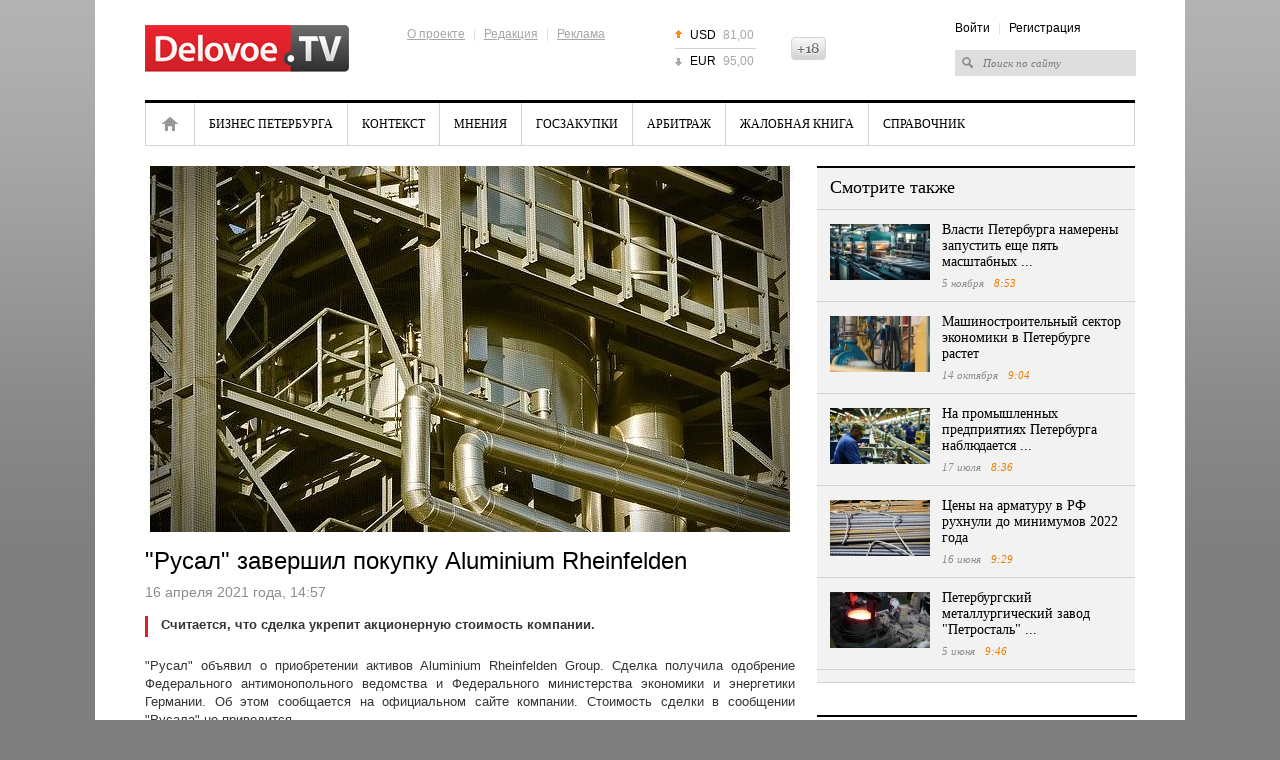

--- FILE ---
content_type: text/html; charset=UTF-8
request_url: https://delovoe.tv/event/_Rusal_zavershil_pokupku_Aluminium_Rheinfelden/
body_size: 7244
content:










<!DOCTYPE html>
<html lang="ru">
<head>
    <meta http-equiv="Content-Type" content="text/html; charset=utf-8" />
    <title>&quot;Русал&quot; завершил покупку Aluminium Rheinfelden</title>
    <meta name="description" content="Считается, что сделка укрепит акционерную стоимость компании." />
    <meta name="keywords" content="промышленность, русал, торговая сделка" />

    <meta name="viewport" content="width=device-width, initial-scale=1, maximum-scale=1, minimal-ui">
    <meta http-equiv="X-UA-Compatible" content="IE=edge">
    <meta name="imagetoolbar" content="no">
    <meta name="msthemecompatible" content="no">
    <meta name="cleartype" content="on">
    <meta name="HandheldFriendly" content="True">
    <meta name="format-detection" content="telephone=no">
    <meta name="format-detection" content="address=no">
    <meta name="google" value="notranslate">
    <meta name="theme-color" content="#ffffff">
    <meta name="apple-mobile-web-app-capable" content="yes">
    <meta name="apple-mobile-web-app-status-bar-style" content="black-translucent">

    <meta name="Date" content="Sat, 15 Nov 2025 15:42:09 GMT" />
    <meta name="yandex-verification" content="5e989a02dbc2c6e1" />
    <meta name="google-site-verification" content="jhKo-gBHY1P7yZkYw7DrG2YujRwIN68S-kIQKSJRvLE" />
    <meta http-equiv="pragma" content="no-cache" />
    <meta http-equiv="expires" content="0" />
    <meta property="fb:app_id" content="1004563872961781">

    
<meta property="og:title" content="&quot;Русал&quot; завершил покупку Aluminium Rheinfelden" />

<meta property="og:url" content="https://delovoe.tv/event/_Rusal_zavershil_pokupku_Aluminium_Rheinfelden/" />

<meta property="og:image" content="http://static.piter.tv/images/news_photos/O2wI3GwSj6qKOQ5ELfSTIrIE1Pk816rk.jpg" />

<meta property="og:image:secure_url" content="https://static.piter.tv/images/news_photos/O2wI3GwSj6qKOQ5ELfSTIrIE1Pk816rk.jpg" />

<meta property="og:description" content="Считается, что сделка укрепит акционерную стоимость компании." />

<meta property="ya:ovs:content_id" content="https://delovoe.tv/event/_Rusal_zavershil_pokupku_Aluminium_Rheinfelden/" />

<meta property="ya:ovs:category" content="Новости России и мира,Экономика России" />

<meta property="og:type" content="article" />

    

    <link rel="shortcut icon" href="https://delovoe.tv/delo_favicon.ico" type="image/x-icon" />
    <link rel="icon" href="https://delovoe.tv/delo_favicon.ico" type="image/x-icon" />

    <link rel="alternate" type="application/rss+xml" title="RSS" href="https://delovoe.tv/rss/" />
    <link href="https://static.piter.tv/css/dtv/fe_css/reset_6468.css" rel="stylesheet" type="text/css" />
    <link href="https://static.piter.tv/css/dtv/fe_css/global_6468.css" rel="stylesheet" type="text/css" />
    <link href="https://static.piter.tv/css/dtv/fe_css/innerpage_6468.css" rel="stylesheet" type="text/css" />
    <link href="https://static.piter.tv/css/dtv/fe_css/layers_6468.css" rel="stylesheet" type="text/css" />
    <link href="https://static.piter.tv/css/dtv/fe_css/reference_6468.css" rel="stylesheet" type="text/css" />
    <link href="https://static.piter.tv/css/dtv/fe_css/videoconf_6468.css" rel="stylesheet" type="text/css" />
    <link href="https://static.piter.tv/css/dtv/fe_css/staticpage_6468.css" rel="stylesheet" type="text/css" />
    <link href="https://static.piter.tv/css/dtv/fe_css/mobile_6468.css" rel="stylesheet" type="text/css" />
	<script async src="https://static.piter.tv/jscript/ims.js"></script>
    <script language="javascript" src="http://userapi.com/js/api/openapi.js?20" type="text/javascript"></script>
<script language="javascript" src="http://vkontakte.ru/js/api/share.js?10" type="text/javascript"></script>
<script language="javascript" src="http://stg.odnoklassniki.ru/share/odkl_share.js" type="text/javascript"></script>
<script language="javascript" src="/inc/lib/ckeditor/ckeditor.js" type="text/javascript"></script>
<script language="javascript" src="//static.piter.tv/jscript/jquery-1.8.3.min_6468.js" type="text/javascript"></script>
<script language="javascript" src="//static.piter.tv/jscript/jquery.event.drag-1.5_6468.js" type="text/javascript"></script>
<script language="javascript" src="//static.piter.tv/jscript/v2/loader_6468.js" type="text/javascript"></script>
<script language="javascript" src="//static.piter.tv/jscript/dtv/jQueryCycle_6468.js" type="text/javascript"></script>
<script language="javascript" src="//static.piter.tv/jscript/dtv/slide_init_6468.js" type="text/javascript"></script>
<script language="javascript" src="//static.piter.tv/jscript/func_6468.js" type="text/javascript"></script>
<script language="javascript" src="//static.piter.tv/jscript/dtv/mobile_6468.js" type="text/javascript"></script>

</head>
<body>
<div >

<div class="layout">
    
    
    <div class="wrapper">
        <div class="header">
            <a href="https://delovoe.tv" class="logo"><img src="https://static.piter.tv/img/dtv/images/delovoe-logo.png" alt="Delovoe.TV" width="204" height="47" /></a>
            <div class="info-menu">
                <div class="f-menu">
                    <a href="https://delovoe.tv/pages/about_us/">О проекте</a> |
                    <a href="https://delovoe.tv/pages/contacts/">Редакция</a> |
                    <a href="https://delovoe.tv/price_list/">Реклама</a>
                </div>
            </div>
            
<ul class="currency">
	<li class="up"><span>USD</span> 81,00</li>
	<li class="last down"><span>EUR</span> 95,00</li>
</ul>

            <div class="header18plus" style="height: 23px; overflow: hidden; width: 35px; background: transparent url('//static.piter.tv/img/dtv/images/18icon.png') no-repeat scroll 0px 0px; text-indent: -100px; float: left; margin-top: 37px;" title="Ограничение по возрасту: 18+">18+</div>
            <div class="right-block">
                <div class="info-menu">
<a href="https://delovoe.tv/login/" onclick="window.closeMobileMenu();sendRequest('',{'action':'fe_login_form'});return false;" style="cursor:pointer;">Войти</a> | <a onclick="window.closeMobileMenu();sendRequest('',{'action':'registration','ajax':1}); return false;">Регистрация</a>
</div>
                <form action="https://delovoe.tv/search_result/" method="get" >
                    <input type="text" name="query" value="Поиск по сайту" onfocus="if(this.value=='Поиск по сайту') this.value='';" onblur="if(this.value=='') this.value='Поиск по сайту';" />
                    <input type="hidden" name="sid" value="160106662820676953" />
                </form>
            </div>
            <a href="#" class="menum handler-mobile-menu-open"></a>
        </div>
        <div class="main-menu">
            <div class="main-menu-wrapper">
                <a class="close handler-mobile-menu-close"></a>
                <ul>
                    
<li class="home first"><a href="https://delovoe.tv" title="Главная">Главная</a></li>

                    
<li class=""><a href="https://delovoe.tv/news/4009/" title="Бизнес Петербурга">Бизнес Петербурга</a></li>

                    
<li class=""><a href="https://delovoe.tv/news/Kontekst/" title="Контекст">Контекст</a></li>

                    
<li class=""><a href="https://delovoe.tv/news/3986/" title="Мнения">Мнения</a></li>

                    
<li class=""><a href="https://delovoe.tv/news/4004/" title="Госзакупки">Госзакупки</a></li>

                    
<li class=""><a href="https://delovoe.tv/news/4003/" title="Арбитраж">Арбитраж</a></li>

                    
<li class=""><a href="https://delovoe.tv/news/4008/" title="Жалобная книга">Жалобная книга</a></li>

                    <li class="last"><a href="https://delovoe.tv/reference_catalog/">Справочник</a></li>
                </ul>
                <div class="right-block">
                    <div class="info-menu">
<a href="https://delovoe.tv/login/" onclick="window.closeMobileMenu();sendRequest('',{'action':'fe_login_form'});return false;" style="cursor:pointer;">Войти</a> | <a onclick="window.closeMobileMenu();sendRequest('',{'action':'registration','ajax':1}); return false;">Регистрация</a>
</div>
                    <form action="https://delovoe.tv/search_result/" method="get" >
                        <input type="text" name="query" value="Поиск по сайту" onfocus="if(this.value=='Поиск по сайту') this.value='';" onblur="if(this.value=='') this.value='Поиск по сайту';" />
                        <input type="hidden" name="sid" value="160106662820676953" />
                    </form>
                </div>
            </div>
        </div>
        <div class="contentWrapper">
            









<div class="lColumn">
    <div class="article">
        <div class="player-in">
			
            
<img title="&quot;Русал&quot; завершил покупку Aluminium Rheinfelden" alt="&quot;Русал&quot; завершил покупку Aluminium Rheinfelden" class="main-image" src="https://static.piter.tv/images/news_photos/iCrpyEuRTTHn1OErp3oYRns6fPnelGXm.jpg">

        </div>
        <h1>&quot;Русал&quot; завершил покупку Aluminium Rheinfelden</h1>
        <div class="time">16 апреля 2021 года, 14:57 <span></span></div>
        

        <div class="txt">
            <div class="lead">Считается, что сделка укрепит акционерную стоимость компании.</div>
            <p style="text-align: justify;">&quot;Русал&quot; объявил о приобретении активов Aluminium Rheinfelden Group. Сделка получила одобрение Федерального антимонопольного ведомства и Федерального министерства экономики и энергетики Германии. ‬‬‬‬‬‬‬‬‬‬Об этом сообщается на официальном сайте компании.&nbsp;Стоимость сделки в сообщении &quot;Русала&quot; не приводится.</p>

<p style="text-align: justify;">Планируется, что сделка укрепит&nbsp;позиции российской компании как приоритетного поставщика для международной автомобильной отрасли. В рамках долгосрочной стратегии &quot;Русал&quot; намерен развивать активы Aluminium Rheinfelden и использовать научно-технический потенциал предприятия для внедрения в промышленное производство инновационных решений. Также отмечено, что Aluminium Rheinfelden продолжит выпускать продукцию под собственными запатентованными торговыми марками.</p>

<p style="text-align: justify;">Директор по сбыту и маркетингу &quot;Русал&quot; Роман Андрюшин отметил, что сделка позволит клиентам компании воспользоваться всеми преимуществами бренда алюминия ALLOW, а также новейшими&nbsp;технологиями алюминиевой отрасли, созданными на основе инертного анода.</p>

<p style="text-align: justify;">Как сообщало ранее Delovoe.tv, <a href="https://delovoe.tv/event/_RUSAL_v_2020_godu_sokratil_chistuyu_pribil_na_21_/">&quot;Русал&quot; в 2020 году сократил чистую прибыль на 21%.</a></p>

<p style="text-align: justify;">Фото: Pixabay.com</p>

        </div>
        <div class="date-i date-tags"><ul><li>Теги: </li>
<li><a href='/search_result/?query=%D0%BF%D1%80%D0%BE%D0%BC%D1%8B%D1%88%D0%BB%D0%B5%D0%BD%D0%BD%D0%BE%D1%81%D1%82%D1%8C&type=1'>промышленность</a></li>
, 
<li><a href='/search_result/?query=%D1%80%D1%83%D1%81%D0%B0%D0%BB&type=1'>русал</a></li>
, 
<li><a href='/search_result/?query=%D1%82%D0%BE%D1%80%D0%B3%D0%BE%D0%B2%D0%B0%D1%8F+%D1%81%D0%B4%D0%B5%D0%BB%D0%BA%D0%B0&type=1'>торговая сделка</a></li>
</ul></ul></div>
    </div>
    
<div id="comment_container">
	
<div id="comment_content">
	<div id="comments" class="news-block grey-b comment-form">
		<div class="mh2">Оставить комментарий</div>
		
		<div class="nl-wrapper">
				<textarea name="comment-txt" id="comment_text" cols="99" rows="5"></textarea>
				<a href="" onclick="sendRequest('',{'action':'comment_creation','mod':'static_creation','text':jQuery('#comment_text').val(),'essence_id':'44','entity_id':'436721','per_page':'50','entity_url':'https://delovoe.tv/event/_Rusal_zavershil_pokupku_Aluminium_Rheinfelden/','image_size':'icon','show_full_tree':'0'}); return false;" class="st-button"><span>Отправить</span></a>
		<div class="clear"></div>
		</div>
	</div>
	
</div>

</div>

    <script type="text/javascript" >
        VK.Share.button(
			{
				title:'&quot;Русал&quot; завершил покупку Aluminium Rheinfelden',
				image:'https://static.piter.tv/images/news_photos/O2wI3GwSj6qKOQ5ELfSTIrIE1Pk816rk.jpg'
			},
			{
				type: "custom",
				text: " "
			}
        );
    </script>
    <div class="clear"></div>
    <div class="group_widgets">
        <div class="clear"></div>
    </div>
</div>
<div class="rColumn">
    
<div class="news-block grey-b read-also">
	<div class="mh2">Смотрите также</div>
	<div class="nl-wrapper">
		
<div class="news-item  ">
	
<a href='https://delovoe.tv/event/investproekti_v_spb/' class="pic" title='Власти Петербурга намерены запустить еще пять масштабных ...' onmouseover='preLoadImages(this);' sources='[]' style='width:100px; height:56px;' onclick="this.target='_blank';">
<img style='left: 0; top: 0; position: absolute;' width='100' height='56' src='https://static.piter.tv/images/news_photos/vmGKrs9gIrDr4FaHCqVOfpYgU96pPrHm.webp' alt='Власти Петербурга намерены запустить еще пять масштабных ...' title='Власти Петербурга намерены запустить еще пять масштабных ...'/>
</a>

	<div>
		<div class="mh3">
			<a href="https://delovoe.tv/event/investproekti_v_spb/">Власти Петербурга намерены запустить еще пять масштабных ...</a>
		</div>
		<div class="time">5 ноября <span>8:53</span></div>
	</div>
	<div class="clear"></div>
</div>

<div class="news-item  ">
	
<a href='https://delovoe.tv/event/Mashinostroitelnij_sektor_ekonomiki_spb/' class="pic" title='Машиностроительный сектор экономики в Петербурге растет' onmouseover='preLoadImages(this);' sources='[]' style='width:100px; height:56px;' onclick="this.target='_blank';">
<img style='left: 0; top: 0; position: absolute;' width='100' height='56' src='https://static.piter.tv/images/news_photos/YeccwU5pv01o9BtVSQQaK2KTurgRTPzb.webp' alt='Машиностроительный сектор экономики в Петербурге растет' title='Машиностроительный сектор экономики в Петербурге растет'/>
</a>

	<div>
		<div class="mh3">
			<a href="https://delovoe.tv/event/Mashinostroitelnij_sektor_ekonomiki_spb/">Машиностроительный сектор экономики в Петербурге растет</a>
		</div>
		<div class="time">14 октября <span>9:04</span></div>
	</div>
	<div class="clear"></div>
</div>

<div class="news-item  ">
	
<a href='https://delovoe.tv/event/Deficit_kadrov_v_promishlennosti_spb/' class="pic" title='На промышленных предприятиях Петербурга наблюдается ...' onmouseover='preLoadImages(this);' sources='[]' style='width:100px; height:56px;' onclick="this.target='_blank';">
<img style='left: 0; top: 0; position: absolute;' width='100' height='56' src='https://static.piter.tv/images/news_photos/CCrNqt5QovFDfx9mGVCwyPjHQ4nmHWu5.webp' alt='На промышленных предприятиях Петербурга наблюдается ...' title='На промышленных предприятиях Петербурга наблюдается ...'/>
</a>

	<div>
		<div class="mh3">
			<a href="https://delovoe.tv/event/Deficit_kadrov_v_promishlennosti_spb/">На промышленных предприятиях Петербурга наблюдается ...</a>
		</div>
		<div class="time">17 июля <span>8:36</span></div>
	</div>
	<div class="clear"></div>
</div>

<div class="news-item  ">
	
<a href='https://delovoe.tv/event/Ceni_na_armaturu_v_RF/' class="pic" title='Цены на арматуру в РФ рухнули до минимумов 2022 года' onmouseover='preLoadImages(this);' sources='[]' style='width:100px; height:56px;' onclick="this.target='_blank';">
<img style='left: 0; top: 0; position: absolute;' width='100' height='56' src='https://static.piter.tv/images/news_photos/9gL6KBtKejE9FVGlS4VP5UKw9slsILrs.webp' alt='Цены на арматуру в РФ рухнули до минимумов 2022 года' title='Цены на арматуру в РФ рухнули до минимумов 2022 года'/>
</a>

	<div>
		<div class="mh3">
			<a href="https://delovoe.tv/event/Ceni_na_armaturu_v_RF/">Цены на арматуру в РФ рухнули до минимумов 2022 года</a>
		</div>
		<div class="time">16 июня <span>9:29</span></div>
	</div>
	<div class="clear"></div>
</div>

<div class="news-item  ">
	
<a href='https://delovoe.tv/event/Peterburgskij_metallurgicheskij_zavod_modernizaciya/' class="pic" title='Петербургский металлургический завод &quot;Петросталь&quot; ...' onmouseover='preLoadImages(this);' sources='[]' style='width:100px; height:56px;' onclick="this.target='_blank';">
<img style='left: 0; top: 0; position: absolute;' width='100' height='56' src='https://static.piter.tv/images/news_photos/jcRgk8JGF8DQzr9VgztlDirSNNLwqbM0.webp' alt='Петербургский металлургический завод &quot;Петросталь&quot; ...' title='Петербургский металлургический завод &quot;Петросталь&quot; ...'/>
</a>

	<div>
		<div class="mh3">
			<a href="https://delovoe.tv/event/Peterburgskij_metallurgicheskij_zavod_modernizaciya/">Петербургский металлургический завод &quot;Петросталь&quot; ...</a>
		</div>
		<div class="time">5 июня <span>9:46</span></div>
	</div>
	<div class="clear"></div>
</div>

	</div>
</div>

    
    <div class="header_line"></div>
    
<div class="news-block wo-border main-news-in">
	<div class="mh2">Главные новости</div>
	<div class="nl-wrapper">
	
<div class="news-item">
	
<a href='https://delovoe.tv/event/_Monetnaya_nedelya_CB/' class="pic" title='Жители центральной России принесли на обмен более 22 млн монет на общую сумму 86,2 млн рублей в рамках &quot;Монетной недели&quot; ' onmouseover='preLoadImages(this);' sources='[]' style='width:136px; height:77px;' >
<img style='left: 0; top: 0; position: absolute;' width='136' height='77' src='https://static.piter.tv/images/news_photos/1okOwx8UmSRqE0LaVC4jknMVaStqMCp6.webp' alt='Жители центральной России принесли на обмен более 22 млн монет на общую сумму 86,2 млн рублей в рамках &quot;Монетной недели&quot; ' title='Жители центральной России принесли на обмен более 22 млн монет на общую сумму 86,2 млн рублей в рамках &quot;Монетной недели&quot; '/>
</a>

	<div class="">
		<div class="mh3"><a href="https://delovoe.tv/event/_Monetnaya_nedelya_CB/">Жители центральной России принесли на обмен более 22 млн монет на общую сумму 86,2 млн рублей в рамках &quot;Монетной недели&quot; </a></div>
		<div class="time">Вчера <span>9:27</span></div>
	</div>
	<div class="clear"></div>
</div>

<div class="news-item">
	
<a href='https://delovoe.tv/event/ulovki_magazinov/' class="pic" title='Уловки магазинов заставляют россиян ежегодно терять 1 трлн рублей' onmouseover='preLoadImages(this);' sources='[]' style='width:136px; height:77px;' >
<img style='left: 0; top: 0; position: absolute;' width='136' height='77' src='https://static.piter.tv/images/news_photos/HmQFKczSPIVYtBpXR5FG2kfb7fDS4L2C.webp' alt='Уловки магазинов заставляют россиян ежегодно терять 1 трлн рублей' title='Уловки магазинов заставляют россиян ежегодно терять 1 трлн рублей'/>
</a>

	<div class="">
		<div class="mh3"><a href="https://delovoe.tv/event/ulovki_magazinov/">Уловки магазинов заставляют россиян ежегодно терять 1 трлн рублей</a></div>
		<div class="time">Вчера <span>9:25</span></div>
	</div>
	<div class="clear"></div>
</div>

<div class="news-item">
	
<a href='https://delovoe.tv/event/mehanizm_uskorennogo_pogasheniya_dolgov_za_ZhKU/' class="pic" title='Минстрой наделит электронные платежки юридическим статусом для ускоренного погашения долгов за ЖКУ' onmouseover='preLoadImages(this);' sources='[]' style='width:136px; height:77px;' >
<img style='left: 0; top: 0; position: absolute;' width='136' height='77' src='https://static.piter.tv/images/news_photos/dba0i3cbSbmqpKdebFl83WeNdS6mB4kK.webp' alt='Минстрой наделит электронные платежки юридическим статусом для ускоренного погашения долгов за ЖКУ' title='Минстрой наделит электронные платежки юридическим статусом для ускоренного погашения долгов за ЖКУ'/>
</a>

	<div class="">
		<div class="mh3"><a href="https://delovoe.tv/event/mehanizm_uskorennogo_pogasheniya_dolgov_za_ZhKU/">Минстрой наделит электронные платежки юридическим статусом для ускоренного погашения долгов за ЖКУ</a></div>
		<div class="time">Вчера <span>8:46</span></div>
	</div>
	<div class="clear"></div>
</div>

	</div>
</div>

    
    
	<!-- lenta -->
			<div class="news-block grey-b news-lenta news-lenta-in">
				<div class="mh2"><a href="https://delovoe.tv/news/">Лента новостей</a></div>
				<div class="nl-wrapper">
					<ul>
						 

<li class="">
	<span>09:27</span>
	<div class="preview_block">
<a href='https://delovoe.tv/event/_Monetnaya_nedelya_CB/' class="pic" title='Жители центральной России принесли на обмен более 22 млн монет на общую сумму 86,2 млн рублей в рамках &quot;Монетной недели&quot; ' onmouseover='preLoadImages(this);' sources='[]' style='width:70px; height:39px;' >
<img style='left: 0; top: 0; position: absolute;' width='70' height='39' src='https://static.piter.tv/images/news_photos/00YD7qCpGhm7eeP5raTGtv3PG0ih7jr6.webp' alt='Жители центральной России принесли на обмен более 22 млн монет на общую сумму 86,2 млн рублей в рамках &quot;Монетной недели&quot; ' title='Жители центральной России принесли на обмен более 22 млн монет на общую сумму 86,2 млн рублей в рамках &quot;Монетной недели&quot; '/>
</a>
</div>
	<a href="https://delovoe.tv/event/_Monetnaya_nedelya_CB/">
		Жители центральной России принесли на обмен более 22 млн монет на общую сумму 86,2 млн рублей в рамках &quot;Монетной недели&quot; 
	</a>
</li>


<li class="">
	<span>09:25</span>
	<div class="preview_block">
<a href='https://delovoe.tv/event/ulovki_magazinov/' class="pic" title='Уловки магазинов заставляют россиян ежегодно терять 1 трлн рублей' onmouseover='preLoadImages(this);' sources='[]' style='width:70px; height:39px;' >
<img style='left: 0; top: 0; position: absolute;' width='70' height='39' src='https://static.piter.tv/images/news_photos/NJ1j7XNn1g3wu4aJDBGakd1eHsupXcTg.webp' alt='Уловки магазинов заставляют россиян ежегодно терять 1 трлн рублей' title='Уловки магазинов заставляют россиян ежегодно терять 1 трлн рублей'/>
</a>
</div>
	<a href="https://delovoe.tv/event/ulovki_magazinov/">
		Уловки магазинов заставляют россиян ежегодно терять 1 трлн рублей
	</a>
</li>


<li class="">
	<span>08:46</span>
	<div class="preview_block">
<a href='https://delovoe.tv/event/mehanizm_uskorennogo_pogasheniya_dolgov_za_ZhKU/' class="pic" title='Минстрой наделит электронные платежки юридическим статусом для ускоренного погашения долгов за ЖКУ' onmouseover='preLoadImages(this);' sources='[]' style='width:70px; height:39px;' >
<img style='left: 0; top: 0; position: absolute;' width='70' height='39' src='https://static.piter.tv/images/news_photos/6CzOedj366p34ct5dhmOcSoGUt874UqT.webp' alt='Минстрой наделит электронные платежки юридическим статусом для ускоренного погашения долгов за ЖКУ' title='Минстрой наделит электронные платежки юридическим статусом для ускоренного погашения долгов за ЖКУ'/>
</a>
</div>
	<a href="https://delovoe.tv/event/mehanizm_uskorennogo_pogasheniya_dolgov_za_ZhKU/">
		Минстрой наделит электронные платежки юридическим статусом для ускоренного погашения долгов за ЖКУ
	</a>
</li>


<li class="">
	<span>08:45</span>
	<div class="preview_block">
<a href='https://delovoe.tv/event/delegaciya_Omana_na_PMEF_2026/' class="pic" title='Делегация Омана приглашена принять участие в ПМЭФ-2026' onmouseover='preLoadImages(this);' sources='[]' style='width:70px; height:39px;' >
<img style='left: 0; top: 0; position: absolute;' width='70' height='39' src='https://static.piter.tv/images/news_photos/fsqVo9bE5LBldym9xS8C4llNwl0mWE5m.webp' alt='Делегация Омана приглашена принять участие в ПМЭФ-2026' title='Делегация Омана приглашена принять участие в ПМЭФ-2026'/>
</a>
</div>
	<a href="https://delovoe.tv/event/delegaciya_Omana_na_PMEF_2026/">
		Делегация Омана приглашена принять участие в ПМЭФ-2026
	</a>
</li>


<li class="last">
	<span>09:37</span>
	<div class="preview_block">
<a href='https://delovoe.tv/event/planovoe_povishenie_socialnih_viplat/' class="pic" title='Плановое повышение большинства социальных выплат произойдет в РФ в 2026 году' onmouseover='preLoadImages(this);' sources='[]' style='width:70px; height:39px;' >
<img style='left: 0; top: 0; position: absolute;' width='70' height='39' src='https://static.piter.tv/images/news_photos/aid81MuPoKvMJPIR8mWyMFbRM6F6JgOT.webp' alt='Плановое повышение большинства социальных выплат произойдет в РФ в 2026 году' title='Плановое повышение большинства социальных выплат произойдет в РФ в 2026 году'/>
</a>
</div>
	<a href="https://delovoe.tv/event/planovoe_povishenie_socialnih_viplat/">
		Плановое повышение большинства социальных выплат произойдет в РФ в 2026 году
	</a>
</li>

					</ul>
					<div class="clear"></div>
				</div>
			</div>
	<!-- /lenta -->

</div>
<div class="clear"></div>


        </div>
        <div class="footer">
			<div class="icon18" title="Ограничение по возрасту: 16+">16+</div>
            <div class="copy">&copy; 2012 - 2025 Учредитель ООО "Медиа Платформа"<br /><a href="https://delovoe.tv/pages/usage_agreement/">Правила использования материалов</a>.</div>
            <div class="info-menu">
                <a href="https://delovoe.tv/pages/about_us/">О проекте</a>
                | <a href="https://delovoe.tv/pages/contacts/">Редакция</a>
                | <a href="https://delovoe.tv/price_list/">Реклама</a>
                | <a href="https://delovoe.tv/pages/stati/">Статьи</a>
            </div>
            <div class="counters">
                <!--noindex-->
                <!-- Yandex.Metrika counter --><script type="text/javascript">(function (d, w, c) { (w[c] = w[c] || []).push(function() { try { w.yaCounter10696108 = new Ya.Metrika({id:10696108, enableAll: true, trackHash:true, webvisor:true}); } catch(e) {} }); var n = d.getElementsByTagName("script")[0], s = d.createElement("script"), f = function () { n.parentNode.insertBefore(s, n); }; s.type = "text/javascript"; s.async = true; s.src = (d.location.protocol == "https:" ? "https:" : "http:") + "//mc.yandex.ru/metrika/watch.js"; if (w.opera == "[object Opera]") { d.addEventListener("DOMContentLoaded", f); } else { f(); } })(document, window, "yandex_metrika_callbacks");</script><noscript><div><img src="//mc.yandex.ru/watch/10696108" style="position:absolute; left:-9999px;" alt="" /></div></noscript><!-- /Yandex.Metrika counter -->
                <!--LiveInternet counter--><script type="text/javascript"><!--
            document.write("<a href='http://www.liveinternet.ru/click' "+
                    "target=_blank><img src='//counter.yadro.ru/hit?t44.6;r"+
                    escape(document.referrer)+((typeof(screen)=="undefined")?"":
                    ";s"+screen.width+"*"+screen.height+"*"+(screen.colorDepth?
                            screen.colorDepth:screen.pixelDepth))+";u"+escape(document.URL)+
                    ";"+Math.random()+
                    "' alt='' title='LiveInternet' "+
                    "border='0' width='31' height='31'><\/a>")
            //--></script><!--/LiveInternet-->
                <!--/noindex-->
            </div>
			<div class="clear"></div>
            <div class="RKN">
				Регистрационный номер СМИ ЭЛ № ФС 77 - 73016 от 06.06.2018 зарегистрировано Федеральной службой по надзору в сфере связи, информационных технологий и массовых коммуникаций (РОСКОМНАДЗОР)
            </div>
        </div>
    </div>
</div>
</div>
</body>
</html>


--- FILE ---
content_type: text/css
request_url: https://static.piter.tv/css/dtv/fe_css/global_6468.css
body_size: 3758
content:
body { background: #7f7f7f url('../../../img/dtv/images/page-bg.png') repeat-x 0 0; font-family: tahoma, sans-serif; font-size: 12px; }
input, select, textarea, button { font-family: tahoma, sans-serif; }
.clear { clear: both; height: 0; font-size: 0; line-height: 0; overflow: hidden; }
a { color: #000; text-decoration: none; cursor: pointer;}
a:hover, a:active { color: #eb7f00; }

.layout { width: 1090px; margin: 0 auto; background-color: #fff; }
.wrapper { width: 990px; margin: 0 auto; }
.contentWrapper { padding-bottom: 30px; }

.social_auth {
    margin-right: 5px;
}
.social_auth > div{
	float: right;
	margin-right: 5px;
	height: 25px;
	overflow: hidden;	
}
.vk_auth a{
	background: url('../../../img/v2/fe_images/vkontakte_icon.png') no-repeat 0 0; 
	display: block;
	width: 25px;
	height: 25px;
}
.fb_auth a{
	background: url('../../../img/v2/fe_images/fb_icon.png') no-repeat 0 0; 
	display: block;
	width: 25px;
	height: 25px;
}
.ya_auth a{
	background: url('../../../img/v2/fe_images/yandex_icon.png') no-repeat 0 0;
	display: block;
	width: 25px;
	height: 25px;
}
.mr_auth a{
	background: url('../../../img/v2/fe_images/mailru_icon.png') no-repeat 0 0;
	display: block;
	width: 25px;
	height: 25px;
}
.tw_auth a{
    background: url('../../../img/v2/fe_images/tw_icon.png') no-repeat 0 0;
    background-size:25px 25px;
    display: block;
    width: 25px;
    height: 25px;
}
/* Info menu */
.info-menu { float: left; color: #dfdfdf; word-spacing: 5px; margin: 28px 70px 0 0; }
.info-menu .f-menu { margin-bottom: 14px; }
.info-menu .f-menu a { text-decoration: underline; word-spacing: normal; color: #a7a7a7; }
.info-menu .f-menu a:hover { color: #eb7f00; }
.info-menu .s-menu a.live { float: left; text-decoration: underline; word-spacing: normal; color: #a7a7a7; }
.info-menu .s-menu a.live:hover { color: #eb7f00; }

.info-menu .s-menu a.snet { float: left; width: 16px; height: 16px; overflow: hidden; background: url('../../../img/dtv/images/snets.png') no-repeat 0 0; margin-left: 6px; text-indent: -100px; display: block; }

.info-menu .s-menu a.vkontakte { background-position: 0 0; margin-left: 46px; }
.info-menu .s-menu a.facebook { background-position: -16px 0; }
.info-menu .s-menu a.google { background-position: -32px 0; }
.info-menu .s-menu a.twitter { background-position: -48px 0; }

.info-menu .s-menu a.vkontakte:hover { background-position: 0 -16px; }
.info-menu .s-menu a.facebook:hover { background-position: -16px -16px; }
.info-menu .s-menu a.google:hover { background-position: -32px -16px; }
.info-menu .s-menu a.twitter:hover { background-position: -48px -16px; }
/* Info menu */

/* Header */
.header { height: 100px; }
.header .logo { display: block; float: left; margin: 25px 58px 0 0; }

.header .currency { float: left; margin: 22px 35px 0 0; color: #a7a7a7; }
.header .currency li { padding: 7px 2px 7px 15px; border-bottom: 1px solid #d3d3d3; background: url('../../../img/dtv/images/currency-ico.png') no-repeat 0 8px; }
.header .currency li.last { border-bottom: none; padding-top: 6px; }
.header .currency li.up { background-position: 0 8px; }
.header .currency li.down { background-position: 0 -13px; }
.header .currency span { float: left; width: 33px; color: #000; }


.header .right-block { float: right; width: 180px; padding: 0; margin-top: 22px; }
.header .right-block .info-menu { margin: 0 0 16px 0; }
.header .right-block input { width: 148px; background: #dedede url('../../../img/dtv/images/search-ico.png') no-repeat 7px 7px; border: none; line-height: 20px; height: 22px; padding: 2px 5px 2px 28px; color: #7a7a7a; font-family: georgia; font-style: italic; font-size: 11px; }
/* Header */

/* Main menu */
.main-menu { height: 42px; border-top: 3px solid #000; border-bottom: 1px solid #d3d3d3; margin-bottom: 20px; overflow:hidden; }
.main-menu ul { height: 43px; border-left: 1px solid #d3d3d3; border-right: 1px solid #d3d3d3; font-family: Georgia, serif; text-transform: uppercase; font-size: 12px; }
.main-menu ul li { float: left; padding: 0 14px; border-right: 1px solid #d3d3d3; line-height: 42px; }
.main-menu ul li.active { border-bottom: 1px solid #fff; }
.main-menu ul li.active a { color: #979797; }
.main-menu ul li.home { padding: 0 15px; }
.main-menu ul li.home a { display: block; width: 18px; height: 42px; overflow: hidden; background: url('../../../img/dtv/images/home-ico.png') no-repeat 0 13px; text-indent: -100px; }
.main-menu ul li.last { border-right: none; }
/* Main menu */

/* Buttons */
a.st-button { display: block; float: left; background: transparent url('../../../img/dtv/images/st-btn.png') no-repeat 0 0; color: #000; font-size: 13px; height: 30px; text-decoration: none; cursor: pointer; overflow: hidden; }
a.st-button span { background: transparent url('../../../img/dtv/images/st-btn.png') no-repeat right -60px; display: block; height: 24px; padding: 6px 20px 0px 20px; }
a.st-button:hover { background-position: 0 -30px; outline: none; color: #000; }
a.st-button:hover span { background-position: right -90px; }
/* Buttons */

/* Top3 news */
.top3-news { margin-bottom: 25px; }
.top3-news .last { margin-right: 0; }
.top3-news-item { width: 315px; overflow: hidden; float: left; margin-right: 22px; }
.top3-news-item  .preview { width: 315px; height: 177px; overflow: hidden; margin-bottom: 8px; position: relative; }
.top3-news-item  .preview div.timing { position: absolute;  z-index: 10; bottom: 10px; right: 0; width: 70px; height: 26px; background: url('../../../img/dtv/images/play-btn.png') no-repeat 0 0; overflow: hidden; color: #fff; font-size: 11px; }
.top3-news-item  .preview div.timing span { float: left; margin: 7px 0 0 37px; }

.top3-news-item  h3 { font-size: 20px; font-family: georgia, serif; line-height: 22px; margin-bottom: 6px; font-weight: normal; }
.meta-line  { font-size: 12px; font-family: georgia, serif; line-height: 14px; color: #8c8c8c; }
.meta-line  .date { float: left; padding-right: 7px; }
.meta-line  .time { color: #eb7f00; padding-right: 13px; float: left; }
.meta-line  .comments { float: left; border: none; color: #eb7f00; text-decoration: underline; background: url('../../../img/dtv/images/comment.png') no-repeat 0 5px; display: block; padding: 2px 0 2px 18px; margin-top: -3px; }
/* Top3 news */

/* News blocks */
.news-block { padding-bottom: 5px; border-top: 2px solid #000; border-bottom: 1px solid #d3d3d3; position: relative; margin-bottom: 30px; }
.nb-last { border-bottom: none; margin-bottom: 0; }
.news-block .more { position: absolute; color: #848484; top: 12px; right: 1px; font-size: 11px; }
.news-block .rss { display: block; width:15px; height: 15px; background: url('../../../img/dtv/images/rss-ico.png') no-repeat 0 0; text-indent: -100px; overflow: hidden; float: right; }
.news-block .more-link { float: right; text-decoration: underline; color: #848484; padding-right: 12px; background: url('../../../img/dtv/images/more-li.png') no-repeat 0 3px; padding-left: 14px; }
.news-block .more-link:hover { color: #eb7f00; }
.news-block h2, .news-block .mh2 { font-size: 18px; font-family: georgia, serif; font-weight: normal; border-bottom: 1px solid #d3d3d3; padding: 10px 0 13px 2px; }
.news-block h2 a:hover, .news-block .mh2 a:hover { color: #3a3a3a; }

.news-block .nl-wrapper { padding: 18px 0 3px 0; }

.nl-wrapper .nb-type1 { width: 475px; height: 135px; float: left; position: relative; overflow: hidden; padding-right: 30px; }
.nl-wrapper .nb-type1 div.timing { position: absolute; z-index: 10; bottom: 10px; right: 0; width: 70px; height: 26px; background: url('../../../img/dtv/images/play-btn.png') no-repeat 0 0; overflow: hidden; color: #fff; font-size: 11px; }
.nl-wrapper .nb-type1 div.timing span { float: left; margin: 7px 0 0 37px; }

.nl-wrapper .nb-type1 .preview { width: 240px; height: 135px; overflow: hidden; margin: 0 15px 0 0; position: absolute; top: 0; left: 0; }
.nl-wrapper .nb-type1  h3 { font-size: 18px; font-family: georgia, serif; line-height: 20px; margin-bottom: 6px; font-weight: normal; max-height: 60px; overflow: hidden; }
.nl-wrapper .nb-type1  .lead { font-size: 12px; line-height: 16px; padding-top: 8px; color: #353535; clear: both; }
*:first-child+html .nl-wrapper .nb-type1  .lead { padding-top: 0; }
.nl-wrapper .nb-type1  .txt-block { padding-left: 260px; }

.nl-wrapper .nb-type2 { width: 475px; height: 72px; float: left; position: relative; overflow: hidden; border-bottom: 1px solid #d3d3d3; }
.nl-wrapper .nb-type2 .preview { width: 100px; height: 56px; overflow: hidden; margin: 0 15px 0 0; position: absolute; top: 0; left: 0; }
.nl-wrapper .nb-type2  h3 { font-size: 18px; font-family: georgia, serif; line-height: 20px; margin-bottom: 6px; font-weight: normal; max-height: 42px; overflow: hidden; }
.nl-wrapper .nb-type2  .txt-block { padding-left: 110px; }
.nl-wrapper .last-v { border-bottom: none; margin-top: 15px; }
*:first-child+html .nl-wrapper .last-v { margin-top: 0; }

.nl-wrapper .nb-type3 { width: 240px; float: left; padding-right: 10px; }
.nl-wrapper .nb-type3 .preview { width: 240px; height: 135px; overflow: hidden; margin: 0 0 10px 0; }
.nl-wrapper .nb-type3  h3 { font-size: 18px; font-family: georgia, serif; line-height: 20px; margin-bottom: 6px; font-weight: normal; padding-right: 10px; }
.nl-wrapper .nb-type3  .lead { font-size: 12px; line-height: 16px; padding-top: 8px; color: #353535; clear: both; }
.nl-wrapper .last-h { padding-right: 0px; }
*:first-child+html .nl-wrapper .nb-type3  .lead { padding-top: 0; }
*:first-child+html .ie7f { margin-top: -20px; }
.wo-border {
    border: medium none;
}
.header_line{border-bottom: 2px solid #000000; height: 2px; width: 320px;}
/* News blocks */

/* News lenta */
a.pic {display: block; position: relative;}
.pic_block {float: left; margin-right: 8px; /*margin-top: 2px;*/}
.news-lenta { background-color: #f2f2f2; }
.news-lenta .more { right: 12px; }
.news-lenta h2 { padding: 10px 0 13px 13px; }
.news-lenta .nl-wrapper { padding: 0 13px; }
.news-lenta ul { font-size: 12px; width: 305px; float: left; }
.news-lenta ul li { height: 40px; border-bottom: 1px solid #d3d3d3; padding: 10px 0 10px 0; overflow: hidden; }
.news-lenta ul li.last { border-bottom: none; }
.news-lenta ul span { color: #eb7f00; float: left; padding-right: 10px; padding-bottom: 8px; padding-top: 2px; }
.news-lenta ul a { color: #383838; line-height: 14px; height: 44px; overflow: hidden; display: block; }
.news-lenta ul a:hover { color: #eb7f00; }
.news-lenta ul a img { float: left; color: #383838; margin-right: 8px; margin-top: 2px; }
.news-lenta ul.centerb { padding: 0 22px; }

/* News lenta */

/* Grey box */
.grey-b { background-color: #f2f2f2; }
.grey-b .more { right: 12px; }
.grey-b h2, .grey-b .mh2 { padding: 10px 0 13px 13px; }
.grey-b .nl-wrapper { padding: 18px 0 3px 0; }
/* Grey box */

/* Grey box */
.light-b { border: none; }
.light-b h2 { padding-top: 0; }
/* Grey box */

/* List */
.square-list { font-family: Georgia, sans-serif; font-size: 13px; padding-left: 5px; }
.square-list li { padding: 0 0 13px 14px; background: url('../../../img/dtv/images/li-square.gif') no-repeat 0 5px; }
.square-list a { text-decoration: underline; }
/* List */


/* Footer */
.footer { border-top: 2px solid #d3d3d3; font-size: 12px; line-height: 16px; overflow: hidden; position: relative; }
.footer div.copy { float: left; margin: 16px 65px 0 0; color: #737373; }
.footer div.RKN { font-size: 10px; padding-top: 12px; padding-bottom: 12px; color: #737373; }
.footer div.copy a { color: #737373;}
.footer .info-menu { margin: 21px 0 0 0; }
.footer .counters { float: right; margin-top: 15px; }
/* Footer */


.article .txt a { color: #eb7f00; text-decoration: underline; }
.article .txt a:hover { text-decoration: none; }

.onair { border-right: none !important; }
.onair a { color: #d82229; }

.footer .icon18 { 
	position: absolute; 
	width: 35px; 
	height: 23px; 
	overflow: hidden; 
	background: url('../../../img/dtv/images/18icon.png') no-repeat 0 0; 
	text-indent: -100px; 
	top: 15px; 
	right: 95px; 
}



/* Date-tags line */
.date-i { color: #7f8792; font-size: 11px; text-align: left; margin-top: 12px; }
.date-i li { display: inline; }
.date-i li a { color: #7f8792; }
.date-i li a:hover { color: #ff9509; }
.date-tags  { padding-bottom: 35px; }
/* Date-tags line */


/* Brand page */
#brand-page .layout { background: transparent; }
#brand-page .wrapper { width: 1090px; position: relative; }
#brand-page .header { background: #fff; padding: 0 50px; }
#brand-page .main-menu { background: #fff; margin: 0 50px 120px 50px; }
#brand-page .contentWrapper { background: #fff; padding: 0 50px; }
#brand-page .footer { background: #fff; margin: 0 50px; }

#brand-page .brand-bg-link { display: block; position: fixed; top: 0; left: 0; width: 100%; height: 100%; }
#brand-page .brand-top-link { display: block; position: absolute; width: 1185px; height: 90px; top: 165px; left: 50%; margin-left: -590px; z-index: 100; }
/* Brand page */


/* LifeStyle top */
.lifestyle-top { background-color: #f2f2f2; border-bottom: 1px solid #d3d3d3; }
.lifestyle-top .first-news { padding: 14px; border-right: 1px solid #d3d3d3; width: 457px; float: left; overflow: hidden; }
.lifestyle-top .second-news { width: 150px; margin-left: 486px; overflow: hidden; padding-left: 14px; padding-top: 14px; padding-bottom: 10px; }
.lifestyle-top .last-v { border-top: 1px solid #d3d3d3; }

.lifestyle-top .first-news .preview { width: 457px; height: 255px; overflow: hidden; margin-bottom: 14px; }
.lifestyle-top .first-news  h3 { font-size: 22px; font-family: georgia, serif; line-height: 22px; margin-bottom: 9px; font-weight: normal; white-space: nowrap; overflow: hidden; }
.lifestyle-top .meta-line { font-size: 12px; }
.lifestyle-top .meta-line  .comments { border-top: none; }

.lifestyle-top .second-news .preview  { width: 136px; height: 77px; overflow: hidden; margin-bottom: 7px; }
.lifestyle-top .second-news  h3  { font-size: 16px; font-family: georgia, serif; line-height: 20px; margin-bottom: 5px; font-weight: normal; overflow: hidden; max-height: 45px; }
.lifestyle-top .second-news .meta-line  { font-size: 11px; }

.life-rubrics ul { margin: -10px 0 -20px 0; }
.life-rubrics  li { border-top: 1px dashed #d3d3d3; padding: 8px 0 9px 5px; }
.life-rubrics  li:hover { background: #d8d8d8; }
.life-rubrics  li:first-child { border-top: none; }
.life-rubrics  li a { font-size: 18px; font-family: georgia, serif; color: #4e4e4e; }
.life-rubrics  li span { padding-left: 10px; font-size: 18px; font-family: arial, sans-serif; color: #fff; }
 /* LifeStyle top */

.main-image { display: block; width: 650px; height: 366px; }


 /* page description */
.page-description { border-top: 1px solid #d3d3d3; margin-top: 30px; padding-top: 15px; font-family: tahoma, sans-serif; font-size: 11px; color: #353535; line-height: 16px; }
.page-description h1 { float: left; font-weight: bold; font-size: 11px; padding: 0; margin: 0 5px 0 0; }
.page-description p { margin: 0; padding: 0 0 10px; }
.page-description .more { color: #eb7f00; line-height: 18px; font-family: arial; font-size: 12px; }
.page-description .more a { display: block; font-size: 11px; float: left; color: #eb7f00; background: url('../../../img/dtv/images/link-dot.gif') repeat-x 0 17px; line-height: 18px; float: left; margin-right: 3px; }
.page-description .full-description { display: none; }
/* page description */

.video-placeholder { width: 650px; height: 366px; background: #5c7184 url('../../../img/PTV_06_13/video-placeholder1.png') no-repeat 50% 50%; background-size: contain; }

.jquery-live-search {    background: #fff;    padding: 5px 0;    max-height: 400px;    overflow: auto;    position: absolute;    z-index: 99;    border: 1px solid #A9A9A9;    border-width: 0 1px 1px 1px;    -webkit-box-shadow: 5px 5px 5px rgba(0, 0, 0, 0.3);    -moz-box-shadow: 5px 5px 5px rgba(0, 0, 0, 0.3);    box-shadow: 5px 5px 5px rgba(0, 0, 0, 0.3);}
.jquery-live-search div {    padding: 0 10px;}
.jquery-live-search div:hover {    background: #ccc;}

.iframe-player-wrapper {width: 100%; height:0; padding-top:  56.25%; position: relative;}
.iframe-player-wrapper>div {position: absolute; top: 0; left: 0; bottom: 0; right:0;}
.iframe-player-wrapper iframe {display: block; width: 100%; height: 100%;}

.conference_no_player {text-align: center; padding:20px 0; border: 1px solid #ccc; font-size: 16px; color: black;}

blockquote {
	padding: 25px 25px 25px 85px;
	position: relative;
	background: #f5f4f2;
	padding: 25px 15px 10px 45px;
	margin: 10px 0;
	word-wrap: break-word;
}

blockquote::before {
    content: "“";
    font-size: 45px;
    left: 12px;
    position: absolute;
    top: 5px;
    opacity: .2;
}

blockquote::after {
  content: "\201D";
  font-size: 45px;
  position: absolute;
  bottom: -20px;
  right: 5px;
  color: #cecece;
}

--- FILE ---
content_type: text/css
request_url: https://static.piter.tv/css/dtv/fe_css/innerpage_6468.css
body_size: 3156
content:
.lColumn, .rColumn { float: left; padding-bottom: 30px; }
.lColumn { width: 650px; margin-right: 22px; }
.rColumn { width: 318px; }
.preview_block{float: left; margin-right: 8px;}

.community_soft_head { border: 1px solid red!important;}

.toyandex { 
	display: block; 
	width: 318px; 
	height: 59px; 
	overflow: hidden; 
	text-indent: -400px; 
	text-decoration: none; 
	background: url('../../../img/fe_images/delo_toyandex.png') no-repeat 0 0; 
	margin-bottom: 25px;
}

/* Read also */
.read-also { padding-bottom: 12px; font-family: georgia, serif; }
.read-also .nl-wrapper { padding: 0; }
.read-also .news-item { padding: 12px 13px; border-bottom: 1px solid #d3d3d3; }
.read-also .news-item .pic { float: left; margin-top: 2px; }
.read-also .news-item h3, .read-also .news-item .mh3 { padding: 0 0 8px 112px; font-size: 14px; line-height: 16px; font-weight: normal; }
.read-also .news-item div.time { padding: 0 0 0 112px; font-size: 11px; color: #8c8c8c; font-style: italic; }
.read-also .news-item div.time span { padding-left: 7px; color: #eb7f00; }
.read-also .last { border-bottom: none; }
.read-also .last { padding-bottom: 0px; }
/* Read also */

/* Main news */
.main-news-in { padding-bottom: 12px; font-family: georgia, serif; }
.main-news-in .nl-wrapper { padding: 0; }
.main-news-in .news-item { padding: 12px 0 5px 0; }
.main-news-in .news-item .pic { float: left; margin-top: 2px; }
.main-news-in .news-item h3, .main-news-in .news-item .mh3{ padding: 0 0 8px 148px; font-size: 16px; line-height: 17px; font-weight: normal; }
.main-news-in .news-item div.time { padding: 0 0 0 148px; font-size: 11px; color: #8c8c8c; font-style: italic; }
.main-news-in .news-item div.time span { padding-left: 7px; color: #eb7f00; }
.main-news-in .last { border-bottom: none; }
.main-news-in .last { padding-bottom: 0px; }
/* Main news */

/* News lenta */
.news-lenta-in ul { width: 318px; }
.news-lenta-in .nl-wrapper { padding: 0; }
.news-lenta-in ul li { padding-left: 12px; padding-right: 12px; }
/* News lenta */

/* Article */
.article .player-in { width: 650px; overflow: hidden; margin-bottom: 15px; }
.article h1 { font-family: Georgia, sans-serif; font-weight: normal; font-size: 24px; margin-bottom: 10px; line-height: 28px; }
.article h2, .article .lead{ font-weight: bold; font-size: 13px; margin-bottom: 20px; padding: 0 0 3px 13px; border-left: 3px solid #d82229; }
.article div.time { font-family: Georgia, sans-serif; font-size: 14px; color: #8c8c8c; margin-bottom: 17px; }
.article div.time span { padding-left: 7px; color: #eb7f00; }
.article .like-btn { border-top: 1px solid #d3d3d3; height: 20px; padding: 12px 0 15px 0; }
.article .txt { color: #353535; font-size: 13px; line-height: 18px; margin-bottom: 30px; }
.article .txt p { padding-bottom: 18px; }
.article .txt strong { font-weight: bold; }
.article .txt ul { padding-bottom: 16px; list-style: circle; padding: 15px;}
.article .txt ul li { padding: 0 0 3px 12px; background-position: 0 7px; }
.article .txt a { color: #eb7f00; text-decoration: underline; }
.article .txt a:hover { text-decoration: none; }


.article .tags { color: #919191; font-size: 12px; background: url('../../../img/dtv/images/h-line.gif') no-repeat 0 0; padding-top: 12px; margin-top: 10px; } 
.article .tags a { color: #919191; }
.article .tags span { font-family: georgia, serif; font-size: 13px; font-style: italic; }

/* Article */

/* Comments */
.comments { border-top: 1px solid #d3d3d3; padding: 8px 0 0 0; }
.comments .comment .comment_author{font-weight: bold;}
.comments-f { border-top: none; }
.comments .time { color: #8c8c8c; font-size: 11px; float: left; width: 65px; line-height: 13px; }
.comments .comment { margin-left: 70px; color: #353535; }
.comments .comment .actions{ margin-top: 8px; }
.comments .comment strong { font-weight: bold; }
.comments .comment p { margin-top: 8px; line-height: 16px; padding-right: 8px; }
.comment-form .nl-wrapper { padding-left: 13px; padding-bottom: 7px; }
.comment-form textarea { width: 610px; height: 70px; display: block; margin-bottom: 10px; border: 1px solid #d3d3d3; }
.level1 {margin-left: 0px; padding: 8px 0 0 0;}
.level2 {margin-left: 20px;}
.level3 {margin-left: 20px;}
.level4 {margin-left: 20px;}
.level5 {margin-left: 20px;}
.level6 {margin-left: 20px;}
/* Comments */

/* Recommend */
.recommend-block { background-color: #f2f2f2; }
.recommend-block .more { right: 12px; }
.recommend-block .more a { background: none; padding-left: 5px; }
.recommend-block h2, .recommend-block .mh2 { padding: 10px 0 13px 13px; }
.recommend-block .nl-wrapper { padding: 0 13px; }
.recommend-block .nl-wrapper.widget-news { padding: 0 0 0 13px; }
.recommend-block ul { font-size: 12px; width: 305px; float: left; }
.recommend-block ul li { height: 40px; border-bottom: 1px solid #d3d3d3; padding: 10px 0 10px 0; overflow: hidden; }
.recommend-block ul li.last { border-bottom: none; }
.recommend-block ul span { color: #eb7f00; float: left; padding-right: 10px; padding-bottom: 8px; }
.recommend-block ul a.site { color: #eb7f00; text-decoration: underline; }
.recommend-block ul a.head { color: #383838; line-height: 14px; padding-top: 3px; height: 30px; overflow: hidden; display: block; }
.recommend-block ul a:hover { color: #eb7f00; }
.recommend-block ul a.pic { float: left; color: #383838; margin-right: 8px; margin-top: 2px; }
.recommend-block ul.centerb { padding: 0 22px; }


/* Recommend */

/* Rubric list */
.rubric-list .nb-type1 { position: relative; padding-right: 10px; margin-top: 18px; position: relative; }
.rubric-list .nb-type1 div.timing {z-index:20; position: absolute; top: 100px; left: 170px; width: 70px; height: 26px; background: url('../../../img/dtv/images/play-btn.png') no-repeat 0 0; overflow: hidden; color: #fff; font-size: 11px; }
.rubric-list .nb-type1 div.timing span { float: left; margin: 7px 0 0 37px; }
.rubric-list .nb-type1 .meta-line { float: none; height: 14px; }
.rubric-list .nb-type1 .preview { width: 240px; height: 135px; overflow: hidden; margin: 0 15px 0 0; float: left; }
.rubric-list .nb-type1  h3 { font-size: 20px; font-family: georgia, serif; line-height: 20px; margin-bottom: 6px; font-weight: normal; max-height: 60px; overflow: hidden; }
.rubric-list .nb-type1 .lead { font-size: 12px; line-height: 16px; padding-top: 8px; color: #353535; }
.rubric-list .nb-type1 .comments { border-top: none; }
*:first-child+html .rubric-list .nb-type1  .lead { padding-top: 0; }
.rubric-list .nb-type1  .txt-block { padding-left: 260px; }
.rubric-list .border-s { border-bottom: 1px solid #d3d3d3; padding-top: 18px; }
/* Rubric list */

/* Paging */
.paging { height: 33px; }
.paging li { float: left; border: 1px solid #d3d3d3; border-right: none; background-color: #f2f2f2; }
.paging li a { color: #828282; display: block; padding: 9px 14px 10px 14px; }
.paging li:hover, .paging li.hellip, .paging li.active { background-color: #fff; }
.paging li:hover a, .paging li.hellip span, .paging li.active a { color: #000000; display: block; padding: 9px 14px 10px 14px; }

.paging li.next,.paging li.last { border-right: 1px solid #d3d3d3; }
.paging li.prev a, .paging li.next a { padding: 0; padding: 10px 14px 11px 14px; }
.paging li.prev a, .paging li.next a { width: 8px; height: 10px; background: url('../../../img/dtv/images/page-str.png') no-repeat center 10px; overflow: hidden; }
.paging li.next a { background-position: center -20px; }
/* Paging */

/* user page */
.user-page h3 { font: normal 17px georgia, sans-serif; padding-top: 25px; }
.user-page .user-pic { float: left; padding: 5px; margin: 20px 20px 0 0; }

.user-page dl { margin-bottom: 20px; margin-top: 10px; }
.user-page dl dt { float: left; width: 120px; padding-bottom: 7px; color: #8c8c8c; }
.user-page dl dd { padding-bottom: 7px; }
/* user page */


/* news widget */
.rvnw-container.def_4 { font-family: tahoma, sans-serif; }
.rvnw-container.def_4 .rvnw-item { width: 305px; padding: 10px 0 10px 0; margin-right: 12px; overflow: hidden; font-size: 12px; display: inline-block; *display: inline !important; *zoom: 1; }
.rvnw-container.def_4 .rvnw-c-preview { float: left; color: #383838; margin-right: 8px; margin-top: 2px; }
.rvnw-container.def_4 .rvnw-c-preview img { border: 0; }
.rvnw-container.def_4 .rvnw-c-date { color: #EB7F00; text-decoration: none; font-size: 11px; }
.rvnw-container.def_4 .rvnw-c-title { margin: 0; padding: 0; padding-top: 3px; height: 65px; overflow: hidden; display: block; border: none; font-size: 12px; font-weight: normal; line-height: 14px; }
.rvnw-container.def_4 .rvnw-c-title a { text-decoration: none; color: #383838; }
.rvnw-container.def_4 .rvnw-c-title a:hover { color: #EB7F00; }
/* //news widget */

/* page description */
.page-description { border-top: 1px solid #d3d3d3; margin-top: 30px; padding-top: 15px; font-family: tahoma, sans-serif; font-size: 11px; color: #353535; line-height: 16px; }
.page-description h1 { float: left; font-weight: bold; font-size: 11px; padding: 0; margin: 0 5px 0 0; }
.page-description p { margin: 0; padding: 0 0 10px; }
.page-description .more { color: #eb7f00; line-height: 18px; font-family: arial; font-size: 12px; }
.page-description .more a { display: block; cursor: pointer; font-size: 11px; float: left; color: #eb7f00; background: url('../../../img/dtv/images/link-dot.gif') repeat-x 0 17px; line-height: 18px; float: left; margin-right: 3px; }
.page-description .full-description { display: none; }
/* page description */


/* Search form */
.bs-form { margin-bottom: 30px; height: 92px; background-color: #f2f2f2; border-bottom: 1px solid #d3d3d3; }
.bs-form form { padding-top: 15px; padding-left: 15px; }

.bs-form .bs-input { float: left; width: 575px; height: 37px; background-color: #fff; margin-right: 9px; margin-bottom: 12px; border: 1px solid #d3d3d3; }
.bs-form .bs-input input { width: 555px; padding: 0 0 0 10px; margin: 10px 0 0 0; line-height: 14px; font-size: 15px; color: #acacac; border: 0; }

.bs-form .sbmt { float: left; width: 39px; height: 37px; background: url('../../../img/dtv/images/bs-form.png') no-repeat 0 0; position: relative; text-indent: -50px; text-decoration: none; overflow: hidden; }
.bs-form .bs-example { color: #8c8c8c; padding-left: 18px; font-style: italic; font-family: georgia; }
.bs-form .bs-example a { color: #8c8c8c; text-decoration: underline; }
/* Search form */

/* widgets and partners*/
.group_widgets{margin-bottom:10px;padding-left:0px;}
.group_widgets div.item{margin-right: 15px; float: left;}
.group_widgets div.last{margin-right: 0;}


.partner_widgets{padding-left:0px;}
.partner_widgets div{margin-top: 20px;}
.partner_widgets div.last{padding-left: 10px; margin-left: 0px;}
/*end widgets and partners*/

/* BBS block */
.bbs-block { margin-bottom: 25px; border: 1px solid #d3d3d3; padding: 13px 15px 10px 15px; }

.bbs-block .head { font-weight: bold; font-size: 14px; color: #272727; margin-bottom: 15px; }
.bbs-block .head a { color: #39b54a; text-decoration: underline; }
.bbs-block .head a:hover { color: #ee3539; }
.bbs-block ul { font-size: 12px; }
.bbs-block ul li { padding-bottom: 10px; }
.bbs-block ul li a { color: #215ea2; text-decoration: underline; }
.bbs-block ul li a:hover { color: #39b54a; }
.bbs-block ul li span { color: #a2a6ab; padding-left: 8px; }
/* BBS block */

/* Small photo list */
.sm-photo-list li { display:inline-block; *display:inline; *zoom:1; margin-right: 33px; }
.sm-photo-list li.last { margin-right: 0px; }
/* Small photo list */

/* Small video list */
.sm-video-list { margin-bottom: 10px ;}
.sm-video-list li { float: left; width: 211px; overflow: hidden; margin-right: 8px; padding-bottom: 30px; }
.sm-video-list li.third { margin-right: 0px; }
.sm-video-list li  h3 { font-size: 17px; font-family: georgia, serif; line-height: 18px; margin: 5px 0 8px 0; font-weight: normal; max-height: 60px; overflow: hidden; }
.sm-video-list li div.date { font-size: 11px; color: #8c8c8c; font-family: georgia, serif; font-style: italic; }
.sm-video-list li div.date span { padding-left: 7px; color: #eb7f00; }

/* Small video list */

/* Movies */
.photoSlider-carousel-box ul { list-style: none !important; width: 2000px; margin-left: -81px; position:relative; }
.photoSlider-carousel-box ul#photoSlider-carousel li { list-style: none !important; background: none !important; float:left; width: 279px; height: 167px; padding: 0; }
.photoSlider-carousel-box { position: relative; width: 650px; height: 205px; overflow: hidden; border-bottom: 2px solid #dde5f1; margin-bottom: 20px; line-height:19px; }
.photoSlider-carousel-box .sBar { background: url('../../../img/fe_images/ph-slider.png') repeat-x 0 0; height: 34px; margin-bottom: 2px; position: relative; }
.photoSlider-carousel-box .sBar .lCor, .photoSlider-carousel-box .sBar .rCor { width: 8px; height: 34px; overflow: hidden; position: absolute; top: 0; background: url('../../../img/fe_images/ph-slider.png') no-repeat 0 0; }
.photoSlider-carousel-box .sBar .lCor { left: 0; background-position: 0 -34px; }
.photoSlider-carousel-box .sBar .rCor { right: 0; background-position: 0 -68px; }
.photoSlider-carousel-box .sBarInfo { text-align: center; color: #7f8890; font-size: 12px; padding-top: 7px; }
.photoSlider-carousel-box .shadowL, .photoSlider-carousel-box .shadowR { width: 198px; height: 167px; position: absolute; bottom: 2px; overflow: hidden; background: url('../../../img/fe_images/ph-slider-shadow.png') repeat-y 0 0; z-index: 20; }
.photoSlider-carousel-box .shadowL { left: 0; background-position: 0 0; }
.photoSlider-carousel-box .shadowR { right: 0; background-position: -198px 0; width:199px;}
.photoSlider-carousel-box .sBar .prevNews, .photoSlider-carousel-box .sBar .nextNews { display: block; position: absolute; top: 7px; background-image: url('../../../img/fe_images/ph-slider-str.png'); background-repeat: no-repeat; z-index: 10; font-size: 12px; color: #215ea2; text-decoration: none; }
.photoSlider-carousel-box .sBar .prevNews:hover { background-position: 0 -52px; color: #ff9509; }
.photoSlider-carousel-box .sBar .nextNews:hover { background-position: right -80px; color: #ff9509; }
.photoSlider-carousel-box .prevNews { left: 10px; background-position: 0 4px; padding-left: 16px; }
.photoSlider-carousel-box .nextNews { right: 10px; background-position: right -24px; padding-right: 16px;  }
/* Movies */

--- FILE ---
content_type: text/css
request_url: https://static.piter.tv/css/dtv/fe_css/reference_6468.css
body_size: 730
content:
/* Reference list */
.reference-list { border-bottom: 1px solid #f2f2f2; border-top: 1px solid #f2f2f2; margin-bottom: 30px; }
.reference-list li { padding: 18px 10px 20px 10px; }
.reference-list li .pic { width: 100px; height: 100px; overflow: hidden; float: left; margin: 0; }
.reference-list li .desc { font-size: 13px;  line-height: 15px; padding-bottom: 7px; padding-left: 118px; }
.reference-list li h3 { font-size: 17px; padding-right: 20px; padding-bottom: 8px; font-family: georgia; font-weight: normal; padding-left: 118px; }
.reference-list li h3 a { text-decoration: none; }
.reference-list li .address { color: #8c8c8c; font-size: 12px; line-height: 14px; padding-bottom: 6px; padding-left: 118px; }
.reference-list li a.rubric { font-size: 11px; color: #8c8c8c; display: block; text-decoration: underline; padding-left: 118px; }
.reference-list li.even { background-color: #f2f2f2; }
/* Reference list */

/* Search info */
.bs-info { color: #8c8c8c; font-size: 12px; margin-bottom: 15px; }
.bs-info span { color: #ff9609; }
/* Search info */

/* Geo object */
.geo-object { margin-top: 20px; } 
.geo-object h3 { color: #333; font-family: georgia; font-size: 18px; margin-bottom: 9px; }
.geo-object .rubric { color: #8c8c8c; font-size: 12px; margin-bottom: 15px; }
.geo-object .rubric a { color: #8c8c8c; text-decoration: underline; }
.geo-object .address { font-size: 13px; margin-bottom: 25px; }
.geo-object .logotype { float: left; width: 100px; height: 100px; border: 1px solid #d2d2d2; margin-right: 14px; margin-bottom: 20px; }
.geo-object .media-block { height: 268px; overflow: hidden; margin-bottom: 15px; }
.geo-object .media-block .vizit-card { width: 480px; height: 268px; overflow: hidden; background: #ccc; float: left; }
.geo-object .media-block .map { width: 160px; margin-left: 495px; color: #7f8890; font-size: 12px; line-height: 16px; }
.geo-object .media-block .map strong { display: block; font-weight: bold; font-size: 13px; color: #000; margin-bottom: 6px; }
.geo-object .media-block .map .gmap { width: 160px; height: 268px; background: #ccc; }
.geo-object .contacts { margin-bottom: 15px; line-height: 16px;}
.geo-object .full-desc { font-size: 13px; line-height: 17px; }
.geo-object .full-desc p { margin-bottom: 15px; padding-right: 15px; }
.geo-object .wo-video .map { width: 600px; color: #7f8890; font-size: 12px; line-height: 16px; margin-left: 0; }
.geo-object .wo-video .map strong { display: block; font-weight: bold; font-size: 13px; color: #000; margin-bottom: 6px; }
.geo-object .wo-video .map .gmap { width: 600px; height: 220px; background: #ccc; margin-top: 12px; }

.geo-object dl dd {margin: 3px 0 10px 0; font-weight: bold;}
/* Geo object */


--- FILE ---
content_type: text/css
request_url: https://static.piter.tv/css/dtv/fe_css/videoconf_6468.css
body_size: 962
content:
#timer {
	font-weight: bold;
	font-size: 40px;
	color: 	#e5232c;
}

.remained{
	text-align: center;
	height: 100px;
	color: 	#4f4f4f;
	font-weight: bold;
	margin-top: 140px;
}


/* Conference catalogue*/
.conference-catalogue { padding: 20px 0 15px 0; line-height: 15px; }
.conference-catalogue li { background: url('../../../img/dtv/images/conf-imgs.png') -220px 0 repeat-y; margin: 0 0 30px 0; padding-bottom: 3px; }
.conference-catalogue .pk-date { float: left; width: 70px; text-align: right; color: #df222b; font-size: 11px; }
.conference-catalogue .pk-date * { display: block; }
.conference-catalogue .pk-date span.number { font-size: 25px; font-weight: bold; line-height: 25px; }
.conference-catalogue .pk-date span.today_yesterday { font-size: 15px; font-weight: bold; line-height: 15px; }
.conference-catalogue .pk-date span.duration { background: url('../../../img/dtv/images/conf-imgs.png') 50px 10px no-repeat; color: #8c8c8c; padding-top: 33px; }
.conference-catalogue .pk-date span.p-now { background: url('../../../img/dtv/images/conf-imgs.png') 27px -125px no-repeat; margin-top: 8px; }
.conference-catalogue .pk-info { margin: 0px 110px 0px 93px; position: relative; }
.conference-catalogue .pk-info h3 { font-family: georgia, serif; font-size: 18px; margin-bottom: 7px; line-height: 19px; }
.conference-catalogue .pk-info h3 a { text-decoration: none; }
.conference-catalogue .pk-info p { font-size: 12px; margin: 3px 0 7px 0; }
.conference-catalogue .pk-info .pk-btn { text-decoration: none; display: block; height: 20px; text-indent: -200px; overflow: hidden; background: url('../../../img/dtv/images/conf-imgs.png') 0 -140px no-repeat; }
.conference-catalogue .pk-info .give-order { width: 90px; }
.conference-catalogue .pk-info .give-order:hover { background-position: 0 -160px; }
.conference-catalogue .pk-info .on-approval { width: 145px; background-position: 0 -180px; cursor: default; }
.conference-catalogue .pk-info .come-in { width: 46px; background-position: 0 -200px; }
.conference-catalogue .pk-info .come-in:hover { background-position: 0 -220px; }
.conference-catalogue .pk-members { background: url('../../../img/dtv/images/conf-imgs.png') 0 -50px no-repeat; width: 53px; position: absolute; top: 0; left: 480px; color: #8c8c8c; font-size: 11px; text-align: center; line-height: 12px; }
.conference-catalogue .pk-members span { font: bold 20px arial; display: block; padding: 10px 0 12px 0;}
.conference-catalogue li.completed .pk-date { color: #8c8c8c; }
.conference-catalogue li.completed .a-completed { color: #8c8c8c; text-decoration: underline; }

.conference-catalogue .pk-viewers, .conference-catalogue .pk-users { background: url('../../../img/v2/fe_images/conf-imgs2.png') 0 0 no-repeat; width: 63px; position: absolute; top: 0px; left: 490px; color: #7f8792; font-size: 10px; text-align: center; line-height: 12px; font-family: tahoma; }
.conference-catalogue .pk-viewers span, .conference-catalogue .pk-users span { font: bold 14px arial; display: block; padding: 3px 0 6px 0;}
.conference-catalogue .pk-users { top: 50px; }
/* Conference catalogue*/

/* Conference page */
.conference-h { margin-bottom: 0; }
.members-list .more-link { padding-right: 0; }

.conference-info .conference-catalogue { padding: 0; }
.conference-info .conference-catalogue li { margin-bottom: 0; }
.conference-info .conference-catalogue li h3 { margin-bottom: 12px; }
.conference-info .conference-catalogue .pk-info { margin-right: 0; min-height: 110px; }
.conference-info .conference-catalogue .pk-date { min-height: 110px; }
/* Conference page */


--- FILE ---
content_type: application/x-javascript
request_url: https://static.piter.tv/jscript/func_6468.js
body_size: 5283
content:
var iCurrent_zindex=100;function ShadowCLS(){this.fOpacity=.4,this.fCurrentOpacity=0,this.Style=null,this.bProcessMode=0,this.iClickCounter=0,this.sServiceFrameName="service_frm_"+Math.random(),this.getPageSize=function(){var e,t,n,o,i,a;return window.innerHeight&&window.scrollMaxY?(e=window.innerWidth+window.scrollMaxX,t=window.innerHeight+window.scrollMaxY):document.body.scrollHeight>document.body.offsetHeight?(e=document.body.scrollWidth,t=document.body.scrollHeight):(e=document.body.offsetWidth,t=document.body.offsetHeight),self.innerHeight?(n=document.documentElement.clientWidth?document.documentElement.clientWidth:self.innerWidth,o=self.innerHeight):document.documentElement&&document.documentElement.clientHeight?(n=document.documentElement.clientWidth,o=document.documentElement.clientHeight):document.body&&(n=document.body.clientWidth,o=document.body.clientHeight),a=t<o?o:t,i=e<n?e:n,new Array(i,a,n,o)},this.openShadowLayer=function(){null==this.Style&&document.getElementById("shadow_div")&&(this.Style=document.getElementById("shadow_div").style,document.getElementById("shadow_div").filters?(this.fOpDisplayStap=this.fOpacity,this.fOpHideStap=this.fOpacity):(this.fOpDisplayStap=this.fOpacity/20,this.fOpHideStap=this.fOpacity/20)),this.Style&&(this.bProcessMode=1,document.getElementById("shadow_div").filters?document.getElementById("shadow_div").filters.alpha.opacity=0:this.Style.opacity=0,this.Style.display="block",changeShadowOpacity())},this.closeShadowLayer=function(){this.Style&&(this.bProcessMode=0,changeShadowOpacity())},this.click=function(){this.iClickCounter>=5?(this.iClickCounter=0,this.closeShadowLayer()):this.iClickCounter++}}function changeShadowOpacity(){oShadow.bProcessMode?oShadow.fOpacity>oShadow.fCurrentOpacity?(oShadow.fCurrentOpacity+=oShadow.fOpDisplayStap,setTimeout("changeShadowOpacity();",10)):oShadow.fCurrentOpacity=oShadow.fOpacity:oShadow.fCurrentOpacity>0?(oShadow.fCurrentOpacity-=oShadow.fOpHideStap,setTimeout("changeShadowOpacity();",10)):(oShadow.fCurrentOpacity=0,oShadow.Style.display="none"),document.getElementById("shadow_div").filters?document.getElementById("shadow_div").filters.alpha.opacity=100*oShadow.fCurrentOpacity:oShadow.Style.opacity=oShadow.fCurrentOpacity}function DataTransferCLS(){this.names=new Array,this.values=new Array,this.cnt=0,this.inputs=new Array,this.iCnt=0,this.targetFrm=oShadow.sServiceFrameName,this.AddMultiData=function(e,t){for(var n in e)void 0!==n&&(this.names[this.cnt]=void 0!==t?t+"["+n+"]":n,this.values[this.cnt]=e[n],this.cnt++)},this.AddData=function(e,t){this.names[this.cnt]=e,this.values[this.cnt]=t,this.cnt++},this.AddInput=function(e){this.inputs[this.iCnt++]=e},this.SetTarget=function(e){this.targetFrm=e},this.SendData=function(e){var t=document.createElement("FORM");t.target=this.targetFrm,t.method="post",t.enctype="multipart/form-data",t.encoding="multipart/form-data",t.setAttribute("action",e);for(var n=0;n<this.cnt;n++){var o;(o=document.createElement("INPUT")).type="hidden",o.name=this.names[n],o.value=this.values[n],t.appendChild(o)}for(var i=0;i<this.iCnt;i++)t.appendChild(this.inputs[i]);document.getElementById("output_tranfer_div").appendChild(t),(o=document.createElement("INPUT")).type="hidden",o.name="DataTransferCLS",o.value=1,t.appendChild(o),t.submit(),document.getElementById("output_tranfer_div").removeChild(t),document.getElementById("output_tranfer_div").innerHTML=""}}function redirect(e){var t=document.createElement("FORM");t.method="POST",t.action=e,document.body.appendChild(t),t.submit()}function get_html_translation_table(e,t){var n,o,i={},a={},r=0,d={},c={};if(d[0]="HTML_SPECIALCHARS",d[1]="HTML_ENTITIES",c[0]="ENT_NOQUOTES",c[2]="ENT_COMPAT",c[3]="ENT_QUOTES",n=isNaN(e)?e?e.toUpperCase():"HTML_SPECIALCHARS":d[e],o=isNaN(t)?t?t.toUpperCase():"ENT_COMPAT":c[t],"HTML_SPECIALCHARS"!==n&&"HTML_ENTITIES"!==n)throw new Error("Table: "+n+" not supported");for(r in i[38]="&amp;","HTML_ENTITIES"===n&&(i[160]="&nbsp;",i[161]="&iexcl;",i[162]="&cent;",i[163]="&pound;",i[164]="&curren;",i[165]="&yen;",i[166]="&brvbar;",i[167]="&sect;",i[168]="&uml;",i[169]="&copy;",i[170]="&ordf;",i[171]="&laquo;",i[172]="&not;",i[173]="&shy;",i[174]="&reg;",i[175]="&macr;",i[176]="&deg;",i[177]="&plusmn;",i[178]="&sup2;",i[179]="&sup3;",i[180]="&acute;",i[181]="&micro;",i[182]="&para;",i[183]="&middot;",i[184]="&cedil;",i[185]="&sup1;",i[186]="&ordm;",i[187]="&raquo;",i[188]="&frac14;",i[189]="&frac12;",i[190]="&frac34;",i[191]="&iquest;",i[192]="&Agrave;",i[193]="&Aacute;",i[194]="&Acirc;",i[195]="&Atilde;",i[196]="&Auml;",i[197]="&Aring;",i[198]="&AElig;",i[199]="&Ccedil;",i[200]="&Egrave;",i[201]="&Eacute;",i[202]="&Ecirc;",i[203]="&Euml;",i[204]="&Igrave;",i[205]="&Iacute;",i[206]="&Icirc;",i[207]="&Iuml;",i[208]="&ETH;",i[209]="&Ntilde;",i[210]="&Ograve;",i[211]="&Oacute;",i[212]="&Ocirc;",i[213]="&Otilde;",i[214]="&Ouml;",i[215]="&times;",i[216]="&Oslash;",i[217]="&Ugrave;",i[218]="&Uacute;",i[219]="&Ucirc;",i[220]="&Uuml;",i[221]="&Yacute;",i[222]="&THORN;",i[223]="&szlig;",i[224]="&agrave;",i[225]="&aacute;",i[226]="&acirc;",i[227]="&atilde;",i[228]="&auml;",i[229]="&aring;",i[230]="&aelig;",i[231]="&ccedil;",i[232]="&egrave;",i[233]="&eacute;",i[234]="&ecirc;",i[235]="&euml;",i[236]="&igrave;",i[237]="&iacute;",i[238]="&icirc;",i[239]="&iuml;",i[240]="&eth;",i[241]="&ntilde;",i[242]="&ograve;",i[243]="&oacute;",i[244]="&ocirc;",i[245]="&otilde;",i[246]="&ouml;",i[247]="&divide;",i[248]="&oslash;",i[249]="&ugrave;",i[250]="&uacute;",i[251]="&ucirc;",i[252]="&uuml;",i[253]="&yacute;",i[254]="&thorn;",i[255]="&yuml;"),"ENT_NOQUOTES"!==o&&(i[34]="&quot;"),"ENT_QUOTES"===o&&(i[39]="&#39;"),i[60]="&lt;",i[62]="&gt;",i)a[String.fromCharCode(r)]=i[r];return a}function htmlspecialchars_decode(e,t){var n,o="",i="",a="";if(i=e.toString(),!1===(n=get_html_translation_table("HTML_SPECIALCHARS",t)))return!1;for(o in n)a=n[o],i=i.split(a).join(o);return i=i.split("&#039;").join("'")}function debug_var(e,t){var n=document.createElement("DIV");document.body.appendChild(n),n.align="left",n.style.width="640px",n.style.height="480px",n.style.position="absolute",n.style.overflow="auto",n.style.left=n.style.top="100px",n.style.backgroundColor="#EEEEEE",n.style.fontSize="16px",n.style.zIndex=91,n.innerHTML='<div align="center" onclick="document.body.removeChild(this.parentNode);" style="font-size:16px;background-color:#FFFF55;cursor:pointer">Close</div>',n.innerHTML+=print_r(e,t)}function print_r(e,t){var n="";if(t)switch(t--,typeof e){case"object":case"array":for(key in n+=typeof e+"{<BLOCKQUOTE>",e)try{n+="<br>["+key+"] = "+print_r(e[key],t)}catch(e){n+="<br>["+key+"] = "+e}n+="</BLOCKQUOTE>}";break;case"string":case"number":n+=e;break;case"boolean":n+="boolean ("+e+")";break;case"function":n+="...handler source code...";break;default:n+=typeof e}else n+="...";return n}function detectCode(e,t){13==(window.event?window.event:e).keyCode&&""!=document.getElementById("email").value&&""!=document.getElementById("pass").value&&document.getElementById(t).submit()}function showAjaxLyer(e,t){var n,o=document.createElement("DIV");if(o.style.visibility="hidden",o.style.position="absolute",o.style.zIndex=void 0===t?++iCurrent_zindex:iCurrent_zindex+1,o.innerHTML=e,jQuery(o).addClass("form_container"),document.body.appendChild(o),n=o.childNodes)for(var i=0;i<n.length;i++)if("ajax_form"==n[i].className){var a=n[i],r=jQuery(window).height(),d=jQuery(window).width(),c=jQuery(a).outerHeight(),s=jQuery(a).outerWidth(),l=jQuery(window).scrollTop(),u=jQuery(window).scrollLeft(),h=iCurrent_zindex-1,m=Math.round((r-c)/2+l+h%10*15+(h-h%10)/10%10*6),y=Math.round((d-s)/2+u+h%10*10+(h-h%10)/10%10*4);return m-l>r-c&&(m=l+r-c),y-u>d-s&&(y=u+d-s),m<0&&(m=0),y<0&&(y=0),o.style.top=m+"px",o.style.left=y+"px",o.style.visibility="inherit",jQuery(o).click(function(){this.style.zIndex!=iCurrent_zindex&&(this.style.zIndex=++iCurrent_zindex)}),void jQuery(o).bind("dragstart",function(e){return!!jQuery(e.target).is(".handle")&&(disableSelection(),this.style.zIndex!==iCurrent_zindex&&(this.style.zIndex=++iCurrent_zindex),this)}).bind("drag",function(e,t){t?jQuery(this).css({top:t.offsetY>0?t.offsetY:0,left:t.offsetX>0?t.offsetX:0}):jQuery(this).css({top:e.offsetY>0?e.offsetY:0,left:e.offsetX>0?e.offsetX:0})}).bind("dragend",function(e){enableSelection()})}}function showForm(e,t,n,o,i){oShadow.openShadowLayer(),i||(i="closeAjaxLyer(this); oShadow.closeShadowLayer();");var a="";(n||o)&&(a=' style="'+(n?"max-width: "+n+"px;":"")+(o?"height: "+o+"px;":"")+'"'),showAjaxLyer('<div class="ajax_form"'+a+'><div class="handle">'+e+'</div><a class="close" onclick="'+i+' return false;"></a>'+t+"</div>")}function showNotice(e,t,n,o,i){e||(e="Ошибка"),void 0===n&&(n=300),void 0===i&&(i=1);var a="closeAjaxLyer(this);";i&&(a+=" oShadow.closeShadowLayer();"),showForm(e,'<div id="notice_displaying_form" class="notice_block"><div class="notice_message">'+t+'</div></div>',n,o,a)}function showConfirm(e,t,n,o,i,a){var r="",d="";"object"==typeof n?(r=n[0],n.length>1&&(d=n[1])):r=n,void 0===o&&(o=420),void 0===a&&(a=1);var c="closeAjaxLyer(this);";a&&(c+=" oShadow.closeShadowLayer();"),showForm(e,'<div class="confirm_block"><div class="confirm_message">'+t+'</div><div class="confirm_buttons"><input type="button" class="btn obutton" value="OK" onclick="'+c+r+'" /><input type="button" class="btn obutton" value="Отмена" onclick="'+c+d+'" /></div></div>',o,i,c)}function showAjaxLoader(){showForm("Загрузка...",'<div id="al_area_div"></div>',0,0,"")}function disableSelection(){void 0!==document.body.onselectstart?document.body.onselectstart=function(){return!1}:void 0!==document.body.style.MozUserSelect?document.body.style.MozUserSelect="none":document.body.onmousedown=function(){return!1}}function enableSelection(){void 0!==document.body.onselectstart?document.body.onselectstart=function(){return!0}:void 0!==document.body.style.MozUserSelect?document.body.style.MozUserSelect="":document.body.onmousedown=function(){return!0}}function closeAjaxLyer(e){for(var t=0;"form_container"!=e.className&&t<10;t++)e=e.parentNode;"form_container"==e.className&&document.body.removeChild(e)}function closeAjaxLoader(){var e=document.getElementById("al_area_div");e&&closeAjaxLyer(e)}function showSFcontent(){document.all?debug_var(document.frames[oShadow.sServiceFrameName].document.body.innerHTML,1):debug_var(document.getElementById(oShadow.sServiceFrameName).contentWindow.document.body.innerHTML,1)}function sendRequest(e,t){showAjaxLoader();var n=new DataTransferCLS;if(t)for(key in t)"object"==typeof t[key]?n.AddInput(t[key]):n.AddData(key,t[key]);n.SendData(e)}function sendPostData(e,t){showAjaxLoader();var n=new DataTransferCLS;if(n.SetTarget(""),t)for(key in t)"object"==typeof t[key]?n.AddInput(t[key]):n.AddData(key,t[key]);n.SendData(e)}window.onload=function(){function_exists("initialize")&&initialize(),function_exists("ODKL")&&ODKL.init()};var oShadow=new ShadowCLS;function initAjaxComponets(){var e;(e=document.createElement("DIV")).style.display="none",e.id="output_tranfer_div",document.body.appendChild(e),(e=document.createElement("DIV")).id="shadow_div",e.style.display="none",e.style.position="fixed",e.style.top=e.style.left="0px",e.style.filter="alpha(opacity=50)",e.style.zIndex=90,e.style.width="100%",e.style.height="100%",e.style.backgroundColor="#000000",jQuery(e).click(function(){oShadow.click()}),document.body.appendChild(e);try{var t=document.createElement('<iframe name="'+oShadow.sServiceFrameName+'">')}catch(e){t=document.createElement("iframe")}t.id=oShadow.sServiceFrameName,t.name=oShadow.sServiceFrameName,t.style.display="none",document.body.appendChild(t)}function select_all(e){for(var t=jQuery(".mychb_"+e),n=document.getElementById("total_box_"+e),o=0;o<t.length;o++)1==n.checked?t[o].checked=!0:t[o].checked=!1}function sendChbRequest(e,t,n){showAjaxLoader();var o=new DataTransferCLS;if($(".target_check").each(function(){this.value==t[$("#action_parameter_"+n).val()]&&(o.targetFrm=oShadow.sServiceFrameName)}),t)for(key in t)if(t[key]instanceof Array)for(var i=0;i<t[key].length;i++)o.AddData(key+"[]",t[key][i]);else o.AddData(key,t[key]);o.SendData(e)}function make_chb_set(e,t){for(var n=jQuery(".mychb_"+t),o=new Array,i=0;i<n.length;i++)1==n[i].checked&&(o[o.length]=n[i].value);if(document.getElementById("chb_set_"+t).value=o,-1==document.getElementById(e).value)return alert(" Выберите действие"),!1;if(0==o.length)return alert(" Отсутствуют выбранные элементы! "),!1;if("confirm"==jQuery("#"+e+" option:selected").attr("class")){var a=jQuery("#"+e+" option:selected").attr("name");if(!confirm(" Вы действительно хотите "+a.toLowerCase()+" выбранные объекты: "+o))return!1}var r={};if(r[jQuery("#id_parameter_"+t).attr("value")]=o,r[jQuery("#action_parameter_"+t).attr("value")]=jQuery("#"+e).attr("value"),0!=jQuery("#count_add_field_"+t).attr("value"))for(i=0;i<jQuery("#count_add_field_"+t).attr("value");i++)null!=jQuery("#addField_"+i+"_"+t)&&(r[jQuery("#addField_"+i+"_"+t).attr("name")]=jQuery("#addField_"+i+"_"+t).attr("value"));sendChbRequest("",r,t)}function setCookie(e,t,n,o,i,a){if(!e||!t)return!1;var r=e+"="+encodeURIComponent(t);return n&&(r+="; expires="+n.toGMTString()),o&&(r+="; path="+o),i&&(r+="; domain="+i),a&&(r+="; secure"),document.cookie=r,!0}function getCookie(e){return!!new RegExp("(?:; )?"+e+"=([^;]*);?").test(document.cookie)&&decodeURIComponent(RegExp.jQuery1)}function deleteCookie(e,t,n){return setCookie(e,-1,new Date(0),t,n),!0}function strip_tags(e,t){t=(((t||"")+"").toLowerCase().match(/<[a-z][a-z0-9]*>/g)||[]).join("");return e.replace(/<!--[\s\S]*?-->|<\?(?:php)?[\s\S]*?\?>/gi,"").replace(/<\/?([a-z][a-z0-9]*)\b[^>]*>/gi,function(e,n){return t.indexOf("<"+n.toLowerCase()+">")>-1?e:""})}function function_exists(e){return"string"==typeof e?"function"==typeof window[e]:e instanceof Function}function buildL(e,t){document.write('<a href="//'+t+'">'+e+"</a>")}function share_field(e){new Ya.share({element:e,elementStyle:{type:"none",quickServices:["vkontakte","odnoklassniki","facebook","twitter","gplus"]},link:location.toString(),title:document.title,description:$("meta[name=description]").attr("content"),image:$('meta[property="og:image"]').attr("content")})}function loadScript(e,t){var n=document.createElement("script");n.src=e,(document.getElementsByTagName("head")[0]||document.documentElement).appendChild(n);var o=!1;n.onload=n.onerror=function(){o||(o=!0,t())},n.onreadystatechange=function(){var e=this;"complete"!=this.readyState&&"loaded"!=this.readyState||setTimeout(function(){e.onload()},0)}}jQuery("a.top_link").attr({onclick:"this.blur()"}),jQuery(document).ready(function(){initAjaxComponets()}),function(){var e={},t={};execWithDependence=function(n,o){void 0===e[n]?(e[n]="loading",t[n]=[],t[n][0]=o,loadScript(n,function(){for(var o in e[n]="loaded",t[n])t[n].hasOwnProperty(o)&&t[n][o]();t[n]=void 0})):"loading"===e[n]?t[n].push(o):o()}}();

--- FILE ---
content_type: application/x-javascript
request_url: https://static.piter.tv/jscript/v2/loader_6468.js
body_size: 1041
content:
function getHTTPObject() {
  var xmlhttp;
  /*@cc_on
  @if (@_jscript_version >= 5)
    try {
      xmlhttp = new ActiveXObject("Msxml2.XMLHTTP");
    } catch (e) {
      try {
        xmlhttp = new ActiveXObject("Microsoft.XMLHTTP");
      } catch (E) {
        xmlhttp = false;
      }
    }
  @else
  xmlhttp = false;
  @end @*/
  if (!xmlhttp && typeof XMLHttpRequest != 'undefined') {
    try {
      xmlhttp = new XMLHttpRequest();
    } catch (e) {
      xmlhttp = false;
    }
  }
  return xmlhttp;
}


//namespace
var ScriptLoader = {}; 

//scripts object storing the state and callbacks of scripts
ScriptLoader.scripts = {}; 

//Handle multiple script callbacks to one single script
ScriptLoader.onScriptLoad = function(url) {
	var script = this.scripts[url];
	script.loaded = true;
	for (var i = 0, len = script.callbacks.length; i < len; i++)
	{
		var callback = script.callbacks[i];
		if (typeof callback != 'undefined') callback();
	}
};

//Main loader function
ScriptLoader.load = function(url, callback) {
	//Check if script has already been added to the loader
	if (this.scripts[url] != undefined)
	{
		if (this.scripts[url].loaded) //File loaded
		{
			//Run callback straight away
			if (typeof callback != 'undefined') callback();
		}
		else //Still loading
		{
			//Add callback to list for running later
			this.scripts[url].callbacks.push(callback);
		}

		//Script already requested so exit here
		return;
	}

	//Create tracker for this script to monitor status and build a list of callbacks
	this.scripts[url] = {loaded: false, callbacks: [callback]};

	//Add script element to DOM and add onload handlers for callbacks
	var script = document.createElement("script")
	script.type = "text/javascript";

	if (script.readyState) //IE
	{
		script.onreadystatechange = function()
		{
            if (script.readyState == "loaded" ||
                    script.readyState == "complete")
			{
                script.onreadystatechange = null;

				ScriptLoader.onScriptLoad(url);
			}
        };
    }
   else //Other browsers
   {
	    script.onload = function(event)
	    {
			ScriptLoader.onScriptLoad(url);
	   };
    }

    script.src = url;
    document.getElementsByTagName('head')[0].appendChild(script);
};

function getParameter(pn, s) {
    if (!pn) { return ''; }
    return (RegExp('[?&]' + pn + '=(.*?)(&|#|$)', 'i').exec(s || document.location.href) || [1, ''])[1];
}


--- FILE ---
content_type: application/x-javascript
request_url: https://static.piter.tv/jscript/dtv/mobile_6468.js
body_size: 334
content:
(function ($) {
    window.closeMobileMenu = function() {
        //null
    }

    if (!$) {
        return;
    }

    $(function() {
        var $menu = $('.main-menu');
        var $menuWrapper = $menu.find('.main-menu-wrapper');

        window.closeMobileMenu = function() {
            if ($menu.hasClass('shown')) {
                $menuWrapper.animate({
                    left: '-100%'
                }, function() {
                    $menu.removeClass('shown');
                });
            }
        };

        $('.handler-mobile-menu-open').click(function() {
            $menuWrapper.css({
                left: '-100%'
            });
            $menu.addClass('shown');
            $menuWrapper.animate({
                left: 0
            });
            return false;
        });

        $('.handler-mobile-menu-close').click(function() {
            window.closeMobileMenu();
            return false;
        });
    });
})(jQuery ? jQuery : null);

--- FILE ---
content_type: application/x-javascript
request_url: https://static.piter.tv/jscript/dtv/slide_init_6468.js
body_size: 525
content:

function preLoadImages(element){
	var childs = jQuery(element).children();
	var path = childs.attr('src');
	path = path.substr(0,path.lastIndexOf('/')+1);
	var aSources = eval(jQuery(element).attr("sources"));
	var width  = jQuery(element).first().width();
	var height = jQuery(element).first().height();
	for (var i in aSources){
		if(typeof(aSources[i])=='string'){
			jQuery(element).append("<img style='display:none' width='"+width+"' height='"+height+"' src='"+path+aSources[i]+"'>");
		}
	}
	element.onmouseover = "";
	jQuery(element).ready(function(){
		appendMyCycle(jQuery(element));
	});
}

jQuery(window).load(function() {
	appendCycle(jQuery('div.pics'));
})

function appendMyCycle(el) {
	el.cycle({
	   fx: 'fade',
	   speed:  400,
	   timeout:  500,
	   cleartypeNoBg: true
	})
	.mouseenter(function(){
		jQuery(this).cycle('resume', true);
	})
	.mouseleave(function(){
		jQuery(this).cycle('pause');
	});
}

function appendCycle(el) {
	el.cycle({
	   fx: 'fade',
	   speed:  400,
	   timeout:  500,
	   cleartypeNoBg: true
	})
	.cycle('pause')
	.mouseenter(function(){
		jQuery(this).cycle('resume', true);
	})
	.mouseleave(function(){
		jQuery(this).cycle('pause');
	});
}

function togg_desc() {jQuery("#full-description").toggle(500);}